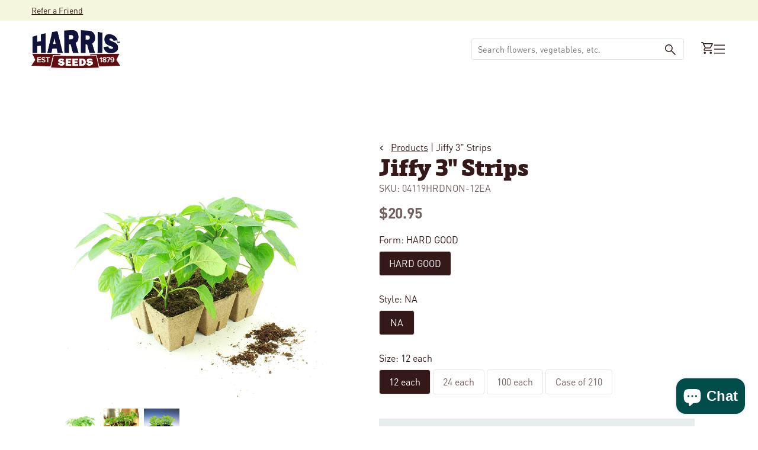

--- FILE ---
content_type: application/javascript; charset=utf-8
request_url: https://searchanise-ef84.kxcdn.com/preload_data.9Y6i8t2B2K.js
body_size: 11993
content:
window.Searchanise.preloadedSuggestions=['pumpkin seeds','tomato seeds','zinnia seeds','petunia seeds','sunflower seeds','sweet corn','flower seeds','sweet corn seed','pumpkins seeds','vegetable seeds','cucumber seeds','cut flowers','marigold seeds','annual flower seeds','wave petunia seeds','pepper seeds','green beans','tomatoes seeds','winter squash','lettuce seeds','watermelon seeds','impatiens seed','cut flower seeds','perennial flower seeds','geranium seeds','seed potatoes','zucchini seed','sweet peppers','snapdragon seed','summer squash','sunflowers seeds','strawberry plants','garlic bulbs','onion sets','pro cut sunflower','pelleted seeds','broccoli seeds','ornamental kale','onion seeds','zinnia benary\'s giant mix','carrot seeds','sweet potatoes','tomato plants','vinca seeds','pole beans','ornamental corn','all vegetables seed','begonia seeds','celosia seeds','wave petunia','gourd seeds','cabbage seeds','pansy seeds','strawberry seeds','lisianthus plugs','yellow squash','hot peppers','bush beans','dahlia bulbs','eggplant seeds','herbs seeds','cut flowers seed','cherry tomatoes','butternut squash','cantaloupe seeds','gladiolus bulbs','bell peppers','jalapeno pepper','super sweet corn','radish seeds','dahlia seeds','spinach seeds','sweet peas','white pumpkins','plastic mulch','petunias seeds','organic vegetable seed','cosmos seeds','gomphrena seed','zinnia benary\'s giant','lavender seed','eucalyptus seeds','perennial flowers','coleus seed','heirloom seeds','new guinea impatiens seeds','zinnia seed','verbena seeds','statice seeds','kale seeds','swiss chard','cut flower','lisianthus seed','free catalogs','microgreens seeds','nasturtium seed','cauliflower seeds','roma tomato','red deuce tomato','bell pepper','indian corn','brussels sprouts','salvia seeds','romaine lettuce','calibrachoa seeds','echinacea seeds','rudbeckia seeds','field trip pumpkin','gourds seeds','organic seeds','seeds on sale','rose seeds','hardneck garlic','drip tape','grow light plant stand','cilantro seeds','gladiator pumpkin','marigolds seeds','popcorn seeds','onion plants','spaghetti squash','zinnias seed','pickling cucumber','seedless watermelon','tidal wave petunia seeds','sugar snap pea','pro cut','row cover','grow lights','sweet pea','acorn squash','ground cover','kratos pumpkin','winter squash seeds','dill seeds','dianthus seeds','hot pepper seeds','easy wave petunia seeds','red beets','flowers seeds','white flowers','sweet potato','hanging baskets','blue lake green beans','all flower seeds','mesh bags','parsley seeds','amaranthus seed','cucumbers seed','lobelia seeds','warty goblin','seed starting supplies','heat mat','jet star tomato seed','coleus seeds','zucchini elite','jarrahdale pumpkin seeds','black plastic mulch','lettuce seed pelleted','sweet basil','porcelain doll','seedless watermelon seeds','morning glory','perennial seeds','pollen free sunflowers','poppy seeds','cherry tomato','celebrity tomato','okra seeds','big beef','rosemary seeds','cinderella pumpkin','sweet bell peppers','thyme seeds','blue doll','wildflower seeds','sweet pepper','snap peas','yellow summer squash','grow light','fall mums seeds','turnip seeds','dusty miller','pie pumpkins','sweet potato vine','container vegetables','blue flowers','ornamental cabbage','cover crop seed','early girl tomatoes','squash seeds','flower seed','fruit seeds','pumpkin seed','mint seeds','aster seeds','herb seeds','tomato seed','calendula seeds','wave petunias','drip irrigation','field trip','pelleted carrots','primo red tomato','baby boo','ornamental grasses','fall mums','carrots seeds','delphinium seeds','gerbera seeds','straw flowers','cover crop','seed trays','asparagus seed','silver queen','seed tape','morning glory seeds','jiffy pellets','cronus farmore f1','gazania seeds','snow peas','chrysanthemum flower','lil pump-ke-mon','red deuce','green bean','determinate tomato seeds','jet star','sun flowers','lima beans','heat mats','easy wave','better boy tomato seeds','shade flowers','burpless cucumber','ornamental gourds','mini pumpkins','purple hull peas','beet seeds','pickling cucumber seeds','raspberry plants','zinnias benarys giant','collard greens','heirloom tomatoes','viola seeds','mesh produce bags','angelonia seeds','honeynut squash','magic lantern','howden pumpkins','on sale','bells of ireland','profusion zinnia','mountain fresh','polar bear','daisy seeds','primo red','snap dragon','black eyed susan','oregano seeds','petunia wave','sweet alyssum','ground cherry','lavender plant','broom corn','in a','orange sunrise','san marzano','sprouting seeds','celery seeds','early girl','stock seeds','basil italian large leaf','micro greens','one too many','container flowers','better boy','geranium maverick','plugs and liners','fall flowers','lily bulbs','white pumpkin','montauk sweet corn','jang seeder','sweet banana pepper','hibiscus seeds','bacopa seeds','sunflower pro cut','hot pepper','grass seed','green pepper','ageratum seeds','row covers','lavender seeds','casperita pumpkin','grape tomatoes','phlox seeds','onion seed','1020 no drainage trays','peat pots','banana pepper','shock wave petunia','corn seed','delicata squash','cherokee purple','benary giant zinnias','corn seeds','red duce','lemon balm','hanging baskets seeds','vinca cora cascade','vegetable plants','watermelon seed','pro cut sunflowers','buttercup squash','osteospermum seeds','treated seeds','revolution pepper','dichondra silver falls','shallot bulbs','romaine lettuce seed','flower plugs','poblano peppers','big boy','annual flowers','grow bags','dwarf sunflower','sun flower','green onions','sun gold tomato','foxglove seeds','gold rush','pak choi','pole bean','porcelain doll pumpkins','mountain merit','larkspur seed','giant pumpkin seeds','jiffy pots','blue berries','yellow flowers','fairytale pumpkins','trailing flower seeds','autumn wings','sungold cherry tomato','scabiosa seeds','gerbera daisies','elephant garlic','vinca seeds trailing','asparagus jersey','fruit trees','zinna seeds','pentas seeds','pelleted seed','plug trays','drip irrigation kit','indian doll','san marzano tomatoes','produce bags','pumpkin on a stick','bee balm','sage seeds','captain jack','brussel sprouts','sun sugar','candy onion','flat white boer ford','round up sweet corn','seed catalog','red flowers','speckled hound','hanging basket','mustard greens','french marigold','wee be little','portulaca seeds','carolina reaper','fireball pumpkin','pelleted lettuce seeds','pelleted carrot seeds','pie pumpkin','snapdragon seeds','howden biggie','jill be little','tomato seeds big beef','mums seeds','ghost pepper seeds','clover seed','cosmos double click','cut flowers seeds','thai basil','mini warts','spaghetti squash seeds','sweet potatoes plants','new guinea impatiens','peanut seeds','bouquet sleeves','jack be little','beefsteak tomatoes','yellow beans','shallots seeds','tidal wave','celebrity tomato seeds','sun gold','blue hubbard squash','impatiens new guinea','seed starting','zinnia zahara','petunia easy wave','cronus pumpkins','brandywine tomato','rouge vif d\'etampes pumpkin','provider green beans','purple flowers','butterfly bush','impatiens seeds','big doris','flowering kale','long island cheese','one too many pumpkin','super sweet 100','multipik squash','jade green been','bush bean','rosie sweet corn','moonshine pumpkin','autumn wings blend','marina de chioggia','sweet corn seeds','bachelors buttons','regal cucumber','borage seeds','acorn squash seeds','petunia seed','tomato supersweet 100','perennials plant seeds','plastic pots','sweet potato vine seeds','sweet william','honey n pearl','gold medal','winter vegetables','chives seed','turks turban','geraniums seeds','annual seeds','live plants','artichoke types','potting soil','habanero pepper','red cabbage','shock wave','polar bear pumpkin','mellow yellow','gaillardia seed','ivy geranium seeds','free shipping','chamomile seeds','cleome seeds','vegetables seeds','sweet c','organic vegetable seeds','sweet cor','tomato seeds mountain fresh f1','warty gnome','ambrosia sweet','pepper seed','carnation seeds','vegetable seed','heirloom tomato seeds','pony express','dill\'s atlantic giant','porcelain princess','carolina gold','direct sow','blueberry plants','begonias seeds','crockett bean seeds','deer fencing','mystic plus','wildflower northeast mix','leek seeds','buttercrunch lettuce','ornamental peppers','shishito pepper','table ace','verbena obsession','flower mix','parsnip seeds','sweet co','vision sweet corn','annual flower','thunbergia vine','heat tolerant','fall vegetable seeds','shade plants','eureka cucumber seeds','kate sweet corn','coreopsis seed','string beans','sweet peas seeds','jang seed rollers','zinnia oklahoma','nicotiana seeds','canna seeds','seed starting trays','cotton candy','carnival squash','red pepper','salvia victoria blue','easy wave petunia','birdhouse gourds','succulent seeds','lady bell pepper','lupine seed','egg plants','pepper plants','double petunias','mammoth sunflowers','strawflower seed','patty pan squash','mashed potatoes squash','arugula astro','micro green seeds','bare root','green house','cone flower','sweet onions','snowball pumpkin','gomphrena ping pong','baby leaf spinach','direct sow cut flowers','melon seeds f1','ornamental millet','spark pumpkin','campanula seeds','mammoth sunflowers seeds','blackberry plants','calibrachoa kabloom','large pumpkins','munchkin pumpkin','red corn','rutabaga seeds','fennel seeds','edible flowers','tomatillo seed','lumina pumpkin','hemp seeds','jack o lanterns','bunching onions','egg plant','raider cucumber seeds','petunia dreams','fuchsia seeds','magellan zinnia','milkweed seeds','seed sale','zinnia mix','silver king','stevia seeds','onions sets','shasta daisy','magic wand','grizzly bear','stringless green beans','zahara zinnias','organic garlic','hydroponic seeds','lemon basil','mini me','collard seeds','supersonic tomato seeds','pumpkin warty goblin','yellow tomatoes','black oil sunflower seeds','elite zucchini squash','pink pumpkin','honey dew','chinese cabbage','cannon ball pumpkin','dahlias bulbs','vinca cora','red of','potato seeds','squash delicata','strawberries plants','crystal star','pink flowers','alfalfa seeds','microgreen seeds','russian sage','garlic seeds','flowering vines','clemson spineless okra','nasturtium seeds','sweet pepper seeds','blue lake pole beans','red ace beets','green onion','aladdin pumpkin seeds','soil test kit','hot chocolate pumpkin','treated to','lunchbox peppers','american dream','fruit plants','lisianthus seeds','herbs collection','red onion','ground cover seed','full moon','container seeds','celosia supercrest mix','cherokee purple tomato','trellis netting','daikon radishes','glass gem corn','lil orange mon','deer fence','pole beans seeds','rutgers tomato seeds','ageratum blue horizon','small pumpkin','floating row cover','cover crops','serrano seeds','baby pam','field corn','lincoln peas','gift card','eucalyptus silver drop','turnips seeds','nigella seed','new moon','basil seeds','popcorn seed','sweet success cucumber','ornamental pepper','euphorbia glitz','peppermint seeds','rhea pumpkin','zinnia dreamland','plant stand','catalog request','pro cut orange','peat pellets','direct sow flowers','galaxy of stars','onion set','seed treated or untreated','wolf pumpkin','kabocha squash','vinca tattoo','f1 seeds','strawberry blonde marigold seeds','double impatiens','dahlia tubers','weed barrier','oasis horticubes','greenhouse seeds','broccoli plants','degroot products','grape tomato','gizmo gourd','bean seeds','dahlia seed','mountain magic','tumbling tom red','early king','autumn frost','determinate tomato','dragon wing begonia','blaze pumpkin','green peppers','pickling cucumbers','irrigation supplies','rudbeckia indian summer','seed starting mix','super sugar snap','landscape fabric','profusion zinnia seeds','daisy gourds','pumpkin fairytale','speckled swan','rhubarb victoria','plant labels','zinnia zinderella','verbena bonariensis','cilantro santo','sunflower seed','broom corn seed','roses plant','garden supplies','seed tray','bean inoculant','day lily','wild flower seeds','roma ii beans','snapdragon rocket','blue pumpkin','hungarian wax pepper','cut flower netting','honeydew melons','golden rod','sunflower seeds collection','ground cherry seeds','dwarf zinnia seeds','black eyed','marigold inca','eggplant classic','sugar snap','onion bags','kohlrabi winner','wheat seeds','blue lake bush beans','celosia flamingo feather','mirai sweet corn','zinnia state fair mix','grafting clips','pumpkin blanco','bird netting','queen lime','ghost pepper','zinnia benary','paste tomatoes','chocolate sprinkles','plum tomatoes','bravo cabbage','squash waltham butternut','grow tent','red ace','statice qis','re be','red deuce tomato seed','scarlet runner bean','dill bouquet','all annual flower seeds','providence sweet corn','dusty miller silverdust','flower bulbs','indeterminate tomatoes','led grow light','baby\'s breath','coneflower seeds','san marzano tomato seeds','foliage seeds','ornamental grass seeds','arugula roquette','cool wave pansies','white sweet corn','amish tomato','scallions seeds','prizewinner pumpkins','long island cheese pumpkins','shipping fee','leaf lettuce','order form','patio tomato','small pumpkins','phat jack','atlantic giant','ice plant','house plants','untreated vegetable seeds','mountain majesty tomato','pik a pie','biotech sweet corn','crimson sweet','torenia seeds','paper mulch','all flowers','grizzly bear pumpkin','dwarf sunflowers','blue lake','carrots pelleted seeds','indian corn seed','organic corn','roma tomato seeds','sugar snap peas','golden beets','light stand','bush early girl','pro cut red','batwing mix','treated pumpkin seeds','broccoli raab','cubanelle pepper','rhubarb seed','tomatoes seeds determinate','mustard seeds','4 inch pots','chrysanthemum mix','white corn','hyacinth bean','blue doll pumpkin','romaine lettuce seeds','red warty thing','marketmore cucumber','cat grass','bells of ireland seeds','plum regal','tools and supplies','cinderella pumpkin seeds','lettuce mix','flower display stand','giant marconi pepper','seed packets','blue hubbard','mesh onion bags','petunia shock wave','pansies seeds','melons seeds','flower seeds sale','big moose','waltham butternut','jade knight','mum seeds','ornamental eggplant pumpkin on a stick','cayenne hot peppers','habanero pepper seeds','lunch lady','secretariat pumpkins','marketmore 76 cucumber','tumbling tom','maverick geranium seeds','big beef tomato','peppers seeds','shallots bulbs','dreamland zinnia','carolina gold tomato','iron man pumpkin','trailing petunia seed','creeping phlox','water melon','zeus pumpkin','seed tapes','silver moon','dragon tongue','plug tray','flower stand','chrysanthemum seeds','pumpkin zeus','new ace pepper','hollyhock seeds','h d','branching sunflowers','zinnia oklahoma mix','wax beans','garden seeds','fava bean','vanguard peppers','ornamental grass','passion flower','veronica seeds','scarlet nantes','olympus pumpkin','kickoff xr','swiss chard northern lights mix','grow bag','burpless 26 cucumber','plant stands','seeds flower','autumn beauty sunflower','italian parsley','pumpkin gladiator','sunrich orange','me not','yellow tomato','clover seeds','powdery mildew resistant','queensland blue','escarole seeds','pro grow','bicolor sweet corn','sweet william seeds','ares pumpkins','red lettuce','campanula champion','american giant sunflower','tan pumpkin','wildflower mix','american tondo','sunflower soraya','shock wave petunia seeds','sun flowers seed','tidal wave petunias seeds','portulaca sundial mix','red tomato','small sugar pumpkin','cantaloupe seeds f1','zinnia magellan','super sweet','jade green','greenhouse vents','napa cabbage','wilda\'s pride','scarlet red','mucho nacho','specter farmore','full sun','harris seeds gift card','captain jack farmore','agribon ag-19','queen ann lace','diva cucumber','kratos farmore','bulk seeds','fall mums to grow','pumpkin baby boo','garlic chives','muir lettuce','sweet p','echinacea plants','russian sage seeds','african marigold','new guinea','shasta daisy seeds','sweet corn harris 1001','lil ironsides','tomatoe seeds','squash seed','seed starter','stock katz','star flower','ambrosia cantaloupe','mini pumpkin','red duce treated','leeks seeds','sunfinity sunflower seed','yellow watermelon','ornamental kale crane','sweet slice cucumber','coconut coir','lobelia regatta','lemon seeds','wire support hoops','aster giant ray mix','asparagus seeds','teddy bear sunflower','green striped cushaw','head lettuce','big doris pumpkin','succulent plants','zinnia profusion double','deer resistant','garlic music','primrose seeds','organic tomato seeds','heirloom tomato','early sweet corn','hibiscus mahogany','xtra-tender 274a','lettuce seed','sunshine squash','fuseable seeds','orange blaze','lewis green bean','alyssum wonderland white','lady bell','pea seeds','cauliflower snow crown','free shipping offer','mini me cucumber','monarda seeds','black petunia seeds','mustard greens seeds','parthenocarpic seeds','trailing vinca','wave petunias seeds','pepper red','mini love','jet star tomatoes','earthway seeder','euphorbia seeds','lemon thyme','iron man','large pumpkin','bush delicata','roma beans','white sweet corn seed','mesh bag','kentucky blue pole bean','beacon impatiens','pumpkins and squash','anemone seeds','zinna varieties','cherry pepper','sungold tomato','neck pumpkin','lima bean','honey select','fava bean seeds','salad mix','popcorn pumpkin','seychelles pole beans','italian oregano','gypsy broccoli','multi pik summer squash','snap dragons','sunflower premier','greenhouse tomatoes','seed planter','easy wave petunias','kraft paper bouquet sleeves','for container','sugar cube','red salvia','active grow','tobacco seeds','watermelon radish seeds','pumpkin s','gerbera daisies seeds','harris seeds','winter seeds','king arthur peppers','opera supreme petunia','can can','bell pepper seeds','f1 seed','hot peppers seeds','oat seed','black plastic','ancho poblano','small formula blend gourd','king arthur','anaheims chili','red plastic mulch','pumpkin crunchkin','bupleurum griffitti','love in a mist','soybean organic','ring of fire','organic tomato','row cover hoops','drip tape connectors','tithonia torch seeds','green pepper seeds','corn bags','dasher ii cucumber','and cream','millet purple majesty','cool wave','seed planters','sangria watermelon','hosta plants','blueberry seeds','leek plants','pie pumpkin seeds','pelleted flower seeds','collard greens seeds','yarrow flowers','ground cherries','watering can','swiss chard rainbow blend','supersweet corn','vincents choice','athena cantaloupe','catnip seed','determinate tomatoes','chili peppers','flower sleeves','pea seed','harvest knife','short day onions','spinach organic','seed plates','savannah green beans','cayenne peppers','raspberry seeds','green machine','pumpkin squash','illini xtra-sweet','vegetable catalog','purple beans','classic eggplant','poppy seed','zinnia queeny','winter luxury pie','alliance pepper seeds','pelleted petunia seeds','incredible sweet corn','giant zinnia','state fair zinnia','cannon ball','organic seed','gherking cucumber','short day onion seeds','seed potato','butter lettuce','pro sunflowers','zinnias seeds','cosmos sensation mix','asparagus seedlings','midnight snack','sweet banana','early sunsation pepper','proven winners','harris lettuce blend','oklahoma zinnia','grab n go bags','red peppers','pumpkin hooligan','shipping cost','nirvana sweet corn','bachelor button','royal ace','beefsteak tomato seeds','tomato rootstock','blanco pumpkins','sweet chorus','red snapper','moon flower','rice seeds','new ace','pak choi seed','chocolate mint','specter pumpkin','kong coleus seeds','amelia tomato','organic fertilizer','flowers seed','gladiolus mix','dracaena spike','apple gourd','pony express f1','lily of the valley','blanket flower','red satin radish','weed control','patty pan','angelonia serena','periwinkle seeds','fall seeds','queeny lime mix','untreated vegetable','red bounty tomato','muskmelon seeds','bush green beans','snap dragon seeds','tomato f1','pickle cucumber seeds','tuberous begonias','daucus dara','double petunia','grow trays','hoargarth gourd','mouse melon','hanging flowers seeds','powdery mildew','pumpkin flatso','round up ready','bean seed','petunia double cascade','sunblaster led strip lights','cowpea peas','sweet potato slips','51 strip vegetables','cardinal flower','bush cucumbers','clover seed mix','cress seed','sweet pea flower','sweet tomato','indoor plants','rudbeckia prairie sun','red morning tomato','direct seed','pop corn seeds','alyssum clear crystals','galaxy of stars gourds','frost blanket','white sage','straight 8 cucumber','wild flowers','flower seeds all','cushaw squash','rose of','rocdor bean','french beans','green bell peppers','muir lettuce seed','iris seeds','black petunia','intermediate seeds','tidal wave petunia','sugar baby','early corn','cucumber seed','red defender tomato','sale vegetables','chantilly snapdragon','tulips bulb','centaurea seed','tomato rootstock seeds','glass gem','frost protection','agribon ag-30','potato bags','mesclun mix','plug and play combos','midnight pumpkin','variety pack','cow peas','ornamental pumpkins','gladiolus bulbs commercial','yellow pepper','long beans','sugar rush','blue flower','oasis cubes','light stands','carmen pepper','trailing petunia','sale seeds','purple top turnip','connecticut field pumpkin','onion bulbs','sunrich orange sunflowers','soil testing kit','everman pepper','fertilizer injectors','kate sweet corn seed','sweet 100 tomato','petunia mix','peanut pumpkin','apple tree','flat white boer','dent corn','black beauty','rye seed','bon bon','green bea','gypsy pepper','red seeds','sweet po','kidney bean','yellow zucchini','my order','coreopsis seeds','thai pepper','red zinnia','cut flower supplies','purple hull','marigold seed','sun patiens seeds','full shade flowers','produce bag','mushroom popcorn','hemp grow mats','okra seed','zinnia giant','softneck garlic','moranga pumpkin','fall vegetables','kickoff sweet corn','red mountain tomato','cora cascade','scarlet red tomato','juliet tomato seeds','black tomato','eazyleaf lettuce','king of the north pepper seeds','kentucky wonder pole bean','pumpkin orangita','batwing pumpkin seeds','english lavender','petunia tidal wave','white half','sea magic fertilizer','pumpkin jarrahdale','sorrel seeds','creeping seeds','sunflower sunrich','yellow wax beans','temptress sweet corn','indeterminate tomatoes seeds','echinacea cheyenne spirit','watermelon radish','pampas plume','sun patiens','cover crop seeds','sugar beet','asclepias seeds','celebration squash','juliet tomatoes','and cream corn','plant pots for garden','dills atlantic giant','dwarf marigolds','mrs wrinkles','zinnia queen','asian greens','black seeded simpson','eight ball squash','butterfly squash','indigo rose','jade cross brussels','double cascade petunia','burpless cucumber seeds','provider bean','hanging pots','papaya seeds','tidal wave petunias','four o\'clocks','ivy geraniums','endive seeds','dwarf sunflower seeds','royal ace squash','primavera squash','cotton seeds','flowering cabbage','cactus seeds','green tomato','sweet slice','perma nest tray','orange pepper','pepper revolution','lettuce harris blend','cut flower display stand','black cherry tomato','sweet corn bags','dwarf zinnia','soil test','little giant pumpkin','cucumber trellis','petunia double','procut sunflowers','green b','husky red','mountain fresh plus','detroit dark red','hybrid vegetable seeds','gourd lunch lady','savannah beans','dry beans','pelleted lettuce','verbascum southern charm','parthenocarpic cucumber','rocket mix snapdragon','direct sow flower seeds','pumpkin howden','cool season flowers','banana squash','mucho nacho pepper','cardinal basil','cherry peppers','red bell pepper','seed starter mix','german tomato','planter plates','sweet onion','hubbard squash','queeny lime','bacopa snowtopia white','gaillardia arizona sun','lewis bean','salvia perennials','speckled pup','goldy double sunflower','seeds her','french breakfast radish','sweet meat squash','white flower','yukon gold potatoes','radishes seeds','cut flower seed','cherry tomato seeds','butterfly plant seeds','jiffy pot sheets','walla walla seeds','jade cross','mashed potato squash','ornamental oregano','early giant','thai hot pepper','organic sweet corn','sugar pumpkins','bloem bagz','variety pack of vegetables','cucamelon seeds','dichondra seed','we be little','white pumpkin seeds','alyssum wonderland mix','crooked necks squash','soil blocks','carrie pumpkin','roma tomatoes','bush cucumber','red sunflower','inoculant for peas','benary zinnia','solarscape impatiens','white flowers seeds','pumpkin cronus','sunpatiens seeds','bachelors button flowers','echinops ritro','sweet potatoes seeds','pansy delta','blue magic','titan sunflowers','proven winners seeds','chili pepper seeds','white petunia','petunia limbo','giant zinnias','big pumpkins','cone flower seed','waltham butternut squash','organic cherry tomato seeds','nigella transformer','magician pumpkin','sweet success','pelleted vegetable seeds','yellow pear','grape plant','climbing flowers','sweet dumpling','clematis plants','music garlic','orlaya white finch','vinca cascade','potatoes seed','zinnia seeds magellan','dried flowers','taurus cucumbers','cross country','rhea farmore pumpkins','black flowers','red bounty','bay plant','zin ia','bunching green onions','red onion seeds','babys breath','sun seeds','digitalis seed','hanging basket flowers','pumpkin apprentice','peony root','declaration pepper','roses seeds','ground cover flowers','greenhouse plastic','wild flower','side kick','snow pea','giant pumpkin','american dream sweet corn','impatiens beacon','banana peppers','sunflowers for cut','ring of fire sunflower','pop corn','tropical sunset','remedy sweet corn','sweet 100 cherry tomato','agribon ag-15','eucalyptus silver','zucchini seeds','extra deep jiffy pellets','shallot seeds','mahogany splendor hibiscus','sweetness sweet corn','cone flowers','gazania new day mix f1','grow light stand','lilac plants','honey nut squash','1020 drainage trays','half runner','daikon radish','walla walla onion plants','augmented super sweet corn','pansy cool wave','treated untreated','sea holly','marigold durango mix','alfalfa sprouts','mini cucumber','red snapper tomato','chocolate cherry','black eye','infrared mix','sun flower seeds','zahara zinnia','sweet success cucumber seeds','insect guard','squash sweet dumpling','esterina tomatoes','organic vegetables seeds','valentine sunflower','sweet potatoes vines','sedum seed','top crop','bachelor buttons','tomato better boy','autumn wings large','habanero orange','snap pea','anthem xr ii','free seeds','spineless perfection','disease resistant','wheatgrass seeds','candy cane pepper','kale vates','flower plants','broccoli emerald crown','orange pumpkins','melampodium seeds','containers pots','sunlight pumpkin','perennial flower','paste tomato','blue ice','cucumber raider','organic carrots','mad hatter pepper','pony express tomatoes','it make','marigold durango','dusty miller seeds','sunrich sunflower','black pumpkin','tomato plant','orange flowers','humidity dome','horseradish seeds','seeds flowers','sweet pot','fall ornamentals','alyssum seeds','naked bear','cleome queen mix','raquel sweet corn','hot chocolate','hydroponics system','tomato red','turnip green','high tunnel','rhubarb seeds','sale flowers','agritape heat mat','top pop popcorn','petunia evening scentsation','warty pumpkins','benary giant','dianthus amazon','annual cut flowers','bloody butcher','clematis seed','beets seeds','baby bear','cut flower plugs','sugar cube melon','zeus f1','peppers seed','pentas lucky star mix','shishito pepper seeds','tomatoes plants','bupleurum seed','hungarian wax','cream peas','contact us','stacking pumpkins','magic lantern pumpkin','plant seeds','larkspur seeds','centaurea classic','flowering kale seeds','pumpkin cinderella','ruby crush','johnny jump ups','early tomato','bravo cabbage seeds','golden glory','tithonia seeds','plant tags','giant marconi','grow stand','sunflower mix','vines seeds','radicchio seed','1020 trays no drainage','tomato cage','roadster tomato','dante pepper','pollinator flowers','red snapper tomato seeds','cucumber marketmore','english peas','spineless beauty','petunia wave seeds','straw flower','6 inch pots','zinnia red','ornamental pumpkin','fern plants','sweet gem','synergistic sweet corn','jiffy mix','72 cell tray','syngenta seeds','permanest trays','pinto seed','sunflower zohar','adonis pumpkins','grow stands','coleus wizard seed','zinnia uproar rose','sauce tomato','pumpkin cotton candy','firecracker sunflower','organic lettuce','anthem sweet corn','tomatillo seeds','burgess buttercup','clear plastic domes','silver queen corn','tabasco peppers seeds','mischief pumpkin','film coated','summer seeds','green zebra','gladiator pumpkin seeds','pumpkin thumpkin','ship date','solid gold','plant markers','green beans bush','big boy mix','cougar squash','garlic seed','mad hatter','zinnia profusion','durango marigold','zohar sunflowers','weed fabric','gypsophila double snowflake','yellow petunia','cockscomb celosia','primus sweet corn','zinnia queeny lime','hot banana pepper','luna broccoli','celosia bombay','calibrachoa paradise island','carnival squash seeds','white zinnia','african marigolds','sweet pea seeds','cutting flowers','giant sunflower','red knight pepper','hot portugal','french horticultural bean','red onions','caprice bean seeds','grape tomato seeds','grab n go','tomato red deuce','growing pots','cut flower sleeves','damsel tomato','millet seed','aladdin f1 pumpkin seeds','hermes pumpkins','annual flowers seeds','griffin pumpkin','honey and pearl sweet corn','kohlrabi kolibri','japanese cucumber','sweet meat','pumpkin jill-be-little','hot cherry peppers','deer fence kit','super seeds','carrot nantindo','yellow doll watermelon','purple haze','yellow squash multipik','tomatoes seeds early girl','watermelon crimson sweet','bejo seeds','herbs for growing','white on black plastic mulch','honey nut','kentucky wonder','full sun flowers','tomato jet star','cabbage bravo','sugar pumpkin','snapdragon rocket mix','zinnia magellan mix','quick flower','red d','red rose seeds','apple trees','red cabbage seed','sunflowers pollen free','zinnia cut and come again','support netting','sugar baby watermelon','seeds on sale flowers','key largo','jimmy nardellos','strawflower seeds','yellow pumpkin','brandywine red','chefs choice tomato seeds','crystal star pumpkin','plastic labels','beans seed','hanging basket seeds','secretariat farmore','bush cucumber seeds','shallots sets','fall pansy','profusion zinnias','flower display','color packaging','soraya sunflower','flat pumpkin','alternanthera purple prince','candyland tomato','purple basil','red october','detroit dark red beet','watermelon waiver','dreams petunia','sunbright supreme','sweet potatoe','sweet treats','vanguard pepper seeds','squash autumn delight','sakata seed','bonbon squash','gomphrena audray mix','ipomoea packet','hot kaps','copper queen','onions seeds','silver edge pumpkin','strawberry blonde','onion transplants','bacopa blutopia','snake gourd','seed roller','silver slicer cucumber','arugula seeds','plant trays','bullseye geranium','ammi snow white','mini red turban','simply salad','bean crockett','watermelon seedless','branching sunflower','state fair','zinnia zahara mix','hypoestes splash','mellow yellow pumpkins','commercial grower','citronelle plants','gypsophila double','double seeds','sunflower mammoth','home garden','one too many pumpkin seeds','connecticut field','savoy cabbage','sun impatiens seeds','double peony','potato vine','cut and come again zinnia','pot flowers','mammoth sunflower','grandprize squash','yukon gold','open pollinated','dahlias seeds','helios flame','nasturtium alaska','tomato clips','sunflower pollen free','its a','perennial flowers seeds','bunching onion','long day onion seeds','poblano pepper\'s','fall mum seeds','cherry tom','cucumber regal','soil block','zucchini elite f1','mountain spring tomato','cucumber beetle trap','spike seeds','inca marigold seeds','prankster pumpkin','giant pumpkins','hyacinth bean ruby moon','hanging basket flower','bleeding hearts','yellow pear tomato','striped german','yellow doll','new england','call lily','berry plants','pump ke mon','delectable sweet corn','green salad bowl','lupine russell mix','moreton hybrid','perennials plants','crimson sweet watermelon','morning glories','walla walla','tomato roma','diva cucumber seed','untreated flower seeds','potato seed','yellow bean','green pumpkins','super jericho lettuce','broccoli sprouts','hemp mat','watermelon waiver form','autumn delight','coral bells','red potatoes','petunia daddy','trinidad scorpion','ornamental pepper seeds','mountain magic tomato','zinnia mazurkia','diplomat broccoli','pumpkins white','sorghum seed','top pop','candy cane','green be','small warted mix','tango celery','lil orange mon pumpkin','fairy tale','thumpkin pumpkin','flat white','green arrow pea','caretaker lettuce','watermelon seeds pollinator','bean caprice','leeks plants','green been seeds','moss rose','wire hoops','low growing flowers','gem corn','asparagus purple','silver king sweet corn','red mountain','onion s','silver queen sweet corn','evening sun','fingerling potatoes','lettuce blend','growing supplies','red mulch','pumpkins orange','red racer','harris moran','tasty green cucumber','primula seeds','amelia tomato seed','sassy cucumber','tomato determinate','red hot','joi choi','rudbeckia goldsturm','jang seeder rollers','hybrid pumpkin seeds','pumpkin magic lantern','maturation days','blue pumpkins','sweet corn sweet chorus','lima beans baby','pumpkin kratos','filler foliage','strawberry seed','daddy petunias','blue corn','seeds on sale vegetable','manny cucumber','brandywine pink','tomato celebrity','matriarch sweet corn','cucumber burpless','captain jack pumpkin','benarys giant mix','bibb lettuce','big boy seeds','taiyo sunflower','pumpkin apollo','frost cover','pro grow heat mat','onion sets yellow','grass seeds','stonewall cucumber','lizzano tomato','little giant','sweet pe','canary melon','goldfinger carrot','inca ii','thai hot','grow light stands','weed barrier fabric','soaker hose','cora vinca series','petunia trilogy','flower food','orange sunrise pumpkin','tall flowers','pink pumpkins','astilbe seed','silver falls','purple potatoes','vinca pacifica','viola sorbet','tall sunflowers','medusa tomato','liquid fertilizer','osteospermum akila','romano beans','filler flowers','small sugar','pink tomato','orange bell pepper','purple tomato','bloody butcher corn','full moon pumpkin','cronus f1 pumpkin seeds','cherry tree','zinnia profusion mix','cornflower seeds','celebrity plus','purple wave petunia','wildas pride','mariana tomato','heirloom seeds vegetable','passion flower seeds','watermelon sugar baby','opera supreme','peanut seed','romanesco cauliflower','cabbage bags','melon goddess f1','yellow sweet corn','daikon radish seeds','ivy geranium','super hero','long bean','mellow yellow farmore','potomac snapdragon','millionaire watermelon seeds','shell beans','bell p','rica rica','sequoia pepper','new flowers','red defender','pelleted lettuce seed','sweet corn and','allure sweet corn','cut flower mix','gizmo gourd seed','red norland potatoes','wax flower','sugar sprint','cucmber seeds','head lettuce seeds','gold medal farmore f1','lettuce buttercrunch','fruit tree','spring treat','husky red tomatoes','silver slicer','daisy gourd','bare root plants','spike plant','green bean seeds','big moose pumpkin seeds','marigold super hero','sale vegetable seeds','mountain merit tomato seeds','free catalog','aspabroc seed','purple beauty pepper','baby cakes','pumpkin lil pump-ke-mon','bean provider','dark red','green bell pepper','winter luxury','granadero tomato','burgundy star','se sweet','buffalosun seed','dills atlantic giant pumpkin','worm castings','sunrich gold','imara impatiens','carrot seed','blue petunia','fingerling seed potatoes','husk cherry','mint seed','perennial aster seeds','green magic','shallot sets','white night','nature bites tomatoes','amethyst bean','yaya carrot','all tomato seeds','de tomato','pro mixed','perennials seeds','se corn','organic spinach','carmen pepper seeds','red knight','bright lights','naked bear pumpkin','softneck garlic bulbs','drip line','beacon impatiens seeds','black cherry','blue borage','filet beans','belstar broccoli','dial seeder','on sale seeds','world of color','green magic broccoli','new red fire lettuce','gazania new day mix','organic cilantro','pixie pumpkin','green squash','cherry bomb','gourd small formula blend','grow gardens grow kits','basil seed','how to','thyme seed','pumpkin tours','aphrodite cantaloupe','hens and chicks','baby pam pumpkin','sprout seeds','black seeded simpson lettuce','grow n sell','butterhead lettuce','drip tape fittings','crunchkin f1 farmore','sophistica petunias','mexican seeds','red russian kale','dark knight','early sunsation','marjoram seeds','bush early girl tomato seeds','walters gardens','lobelia regatta blue','orange tomato','flower sale','luscious sweet corn','sweet rhythm corn','drought tolerant','egg plant seeds','marigold mix','dianthus sweet','coco marigold','all squash','petunia pirouette','annuals flower seeds','biostrate 185 felt','pumpkin mystic plus farmore','precious gem','marigold bonanza','celosia celway','micro greens seeds','dwarf seeds','sun impatiens','pumpkin casperita','shiny boy','field peas'];